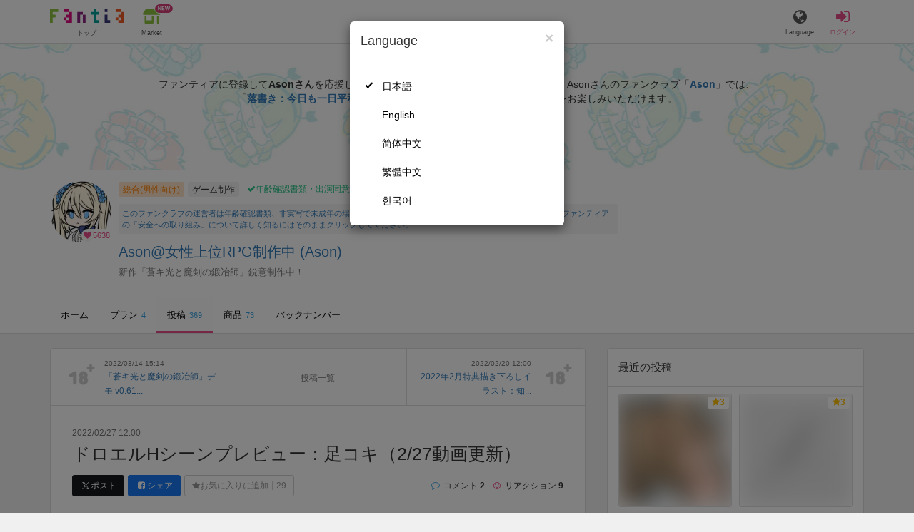

--- FILE ---
content_type: text/html; charset=utf-8
request_url: https://fantia.jp/posts/996462
body_size: 16903
content:
<!DOCTYPE html><html lang="ja"><head><meta charset="utf-8" /><title>【ゲーム】 ドロエルHシーンプレビュー：足コキ（2/27動画更新） - Ason@女性上位RPG制作中 (Ason)の投稿｜ファンティア[Fantia]</title><meta name="csrf-param" content="authenticity_token" />
<meta name="csrf-token" content="Kvwl9GUOcFjJpWTCwu3w1xYXw53wVgpJgS5b9iNKErtf8t_4UGU9SE5pgDFDtZ5ikYAy5AQboGkibvjxbjRleA" /><meta content="Ason@女性上位RPG制作中の投稿詳細" name="description" /><meta content="Ason,Ason@女性上位RPG制作中,ゲーム制作,Fantia,ファンティア" name="keyword" /><meta content="ファンティア[Fantia]" name="copyright" /><meta content="width=device-width, initial-scale=1, shrink-to-fit=no" name="viewport" /><meta content="【ゲーム】 ドロエルHシーンプレビュー：足コキ（2/27動画更新） - Ason@女性上位RPG制作中 (Ason)の投稿｜ファンティア[Fantia]" property="og:title" /><meta content="ja_JP" property="og:locale" /><meta content="website" property="og:type" /><meta content="https://fantia.jp/posts/996462" property="og:url" /><meta content="summary_large_image" name="twitter:card" /><meta content="telephone=no" name="format-detection" /><meta content="https://c.fantia.jp/uploads/post/file/996462/blurred_ogp_dc7c09ee-a72a-41c0-be5c-6957b677f727.gif" property="og:image" /><meta content="https://c.fantia.jp/uploads/post/file/996462/blurred_ogp_dc7c09ee-a72a-41c0-be5c-6957b677f727.gif" property="twitter:image" /><meta content="ファンティア[Fantia]" property="og:site_name" /><meta content="Ason@女性上位RPG制作中の投稿詳細" property="og:description" /><meta content="179941739065953" property="fb:app_id" /><link href="https://fantia.jp/assets/customers/apple-touch-icon-7c45e89fc530b2b3c1bd0f4497693fa2c174f0650cd9082824b4dd7e47bfefef.png" rel="apple-touch-icon" sizes="180x180" /><link href="https://fantia.jp/assets/customers/favicon-32x32-8ab6e1f6c630503f280adca20d089646e0ea67559d5696bb3b9f34469e15c168.png" rel="icon" sizes="32x32" type="image/png" /><link href="https://fantia.jp/assets/customers/favicon-16x16-3649f53c844baeb257115a90a4617c6dcad3395eace0145d0bf163ccbce38f72.png" rel="icon" sizes="16x16" type="image/png" /><link crossorigin="use-credentials" href="https://fantia.jp/assets/customers/manifest-c01a22c82c5309f372a1d3bf85d185d7c704b5c32efd0694b9ea0edd14726e69.json" rel="manifest" /><meta content="#ffffff" name="theme-color" /><!-- こちらを見ていただいているエンジニアさんへ --><!-- 虎の穴ラボでは一緒に働く仲間を募集中です！ --><!-- 現在募集中の職種： https://toranoana-lab.co.jp/recruit --><!-- カジュアル面談も受け付けておりますので、お気軽にご連絡ください！ --><!-- カジュアル面談について： https://toranoana-lab.co.jp/recruit/casual --><link rel="alternate" href="https://fantia.jp/posts/996462?locale=jp" hreflang="ja"><link rel="alternate" href="https://fantia.jp/posts/996462?locale=en" hreflang="en"><link rel="alternate" href="https://fantia.jp/posts/996462?locale=zh-cn" hreflang="zh-Hans"><link rel="alternate" href="https://fantia.jp/posts/996462?locale=zh-tw" hreflang="zh-Hant"><link rel="alternate" href="https://fantia.jp/posts/996462?locale=ko" hreflang="ko"><link as="script" href="/lib/js/jquery/jquery-3.7.1.min.js" rel="preload" /><link rel="preload" href="/assets/application-fbcb0e1874fa42b21afb8fb69d70bcc2356b205b3846e8b65223b72759721815.css" media="all" as="style" /><link rel="stylesheet" href="/assets/application-fbcb0e1874fa42b21afb8fb69d70bcc2356b205b3846e8b65223b72759721815.css" media="all" /><link href="https://fantia.jp/posts/996462" rel="canonical" /><script type="application/ld+json">{"@type":"Article","@context":"https://schema.org","datePublished":"2022-02-27T21:00:00+09:00","dateModified":"2022-02-27T21:00:00+09:00","headline":"ドロエルHシーンプレビュー：足コキ（2/27動画更新）","description":"ドロエルの新しいHシーンをちょっとだけ見せます！\n多くのファンたちがもっと足コキを欲しがっているようですが、いかがでしょうか？\nしかし当の本人はなんだかご機嫌斜めのようですね…何があったのか…お楽しみに！\n","mainEntityOfPage":"https://fantia.jp/posts/996462","image":"https://c.fantia.jp/uploads/fanclub/icon_image/19399/thumb_fa10e496-3b1e-4ee6-b59f-9d6975c0b460.png","author":{"@type":"Person","name":"Ason","url":"https://fantia.jp/fanclubs/19399","sameAs":["https://twitter.com/Ason_oaneashi","https://www.youtube.com/channel/UCGGQJ6Pbc1y0iu-DbeIARjg","https://www.patreon.com/Ason","https://ci-en.dlsite.com/creator/6217"]},"publisher":{"@type":"Organization","name":"ファンティア[Fantia]","logo":{"@type":"ImageObject","url":"https://fantia.jp/assets/customers/ogp-a43eda907aaba5783458b8036f8e5873e4b07a4284f778612809580dcd28353e.jpg"}}}</script><script src="/lib/js/jquery/jquery-3.7.1.min.js"></script><script src="/assets/application-f23299c2ae00984e85188c26e1fb3585d71cd942b2e530eac762904e9712ce0e.js" defer="defer"></script><script src="/vite/assets/index-ivWVOwkI.js" defer="defer"></script><script>fanclubId = 19399;</script><script id="frontend-params" type="application/json">{
  "brand": 0,
  "is_paid": true,
  "is_logged_in": false,
  "show_adult": false,
  "locale": "ja",
  "toranoana_identify_token": "",
  "spotlight_url": "https://spotlight.fantia.jp",
  "current_locale": "ja",
  "user_type": "visitor",
  "is_viewable_fc_content": true
}</script><script nonce="dbd595ae9a47f706c8e4">(function(){var i=window.location.search.slice(1);var j="atag";var f="target_id";var k="target_type";var h="; path=/";var g="; max-age="+(60*60*24);if(!i){return}i.split("&").forEach(function(a){var b=a.split("=");if(b[0]===j){document.cookie="AFID="+b[1]+h+g;document.cookie="AF_REFERRER="+document.referrer+h+g}else{if(b[0]===f){document.cookie="AF_TARGET_ID="+b[1]+h+g}else{if(b[0]===k){document.cookie="AF_TARGET_TYPE="+b[1]+h+g}}}})})();</script></head><body class=" posts-show  has-front-content" data-brand="general" data-locale="ja" data-spotlight_url="https://spotlight.fantia.jp" data-user-type="visitor"><script>(function(){
var w=window,d=document;
var s="https://app.chatplus.jp/cp.js";
d["__cp_d"]="https://app.chatplus.jp";
d["__cp_c"]="ab404376_1";
var a=d.createElement("script"), m=d.getElementsByTagName("script")[0];
a.async=true,a.src=s,m.parentNode.insertBefore(a,m);})();</script><script charset="utf-8" defer="defer" src="https://platform.twitter.com/widgets.js" type="text/javascript"></script><div id="page"><header id="header"><div id="header-alerts"></div><nav id="header-nav"><div class="collapse hidden-md hidden-lg" id="collapse-search-form"><div class="container"><div class="search-form"><form action="/fanclubs" accept-charset="UTF-8" method="get"><input type="hidden" name="category" id="category_field" autocomplete="off" /><input type="hidden" name="brand_type" id="brand_type_field" value="0" autocomplete="off" /><input type="search" name="keyword" id="keyword_field" value="" placeholder="キーワードから探す" class="form-control search-form-input" /><button name="button" type="submit" class="search-form-btn" data-disable-with="検索中..."><i aria-hidden="true" class="fa fa-fw fa-search"></i></button></form></div></div></div><div class="header-nav-inner"><div class="container"><div class="left clearfix"><div class="inner-left d-flex align-items-center"><a class="header-logo header-nav-sp-small-text" href="/" title="ファンティア[Fantia]"><img alt="ファンティア[Fantia]" class="logo logo-height active-nav-btn" height="56" src="/assets/customers/logo-066a43beb728bc01849e909b7c749d9a4323b6f59227baff1f1536234c819939.svg" width="300" /><span class="name">トップ</span></a><div class="header-nav-btn header-nav-sp-small-text"><a class="nav-btn-renderer" href="/market"><span class="inner active-nav-btn"><img alt="マーケット" class="logo-height animation-new-service-icon relative" height="24" src="/assets/customers/shop-9afb818a02e64157ecaf551f70af1053cef662ec052af3826cb31f2ab1065f25.svg" width="27" /><span class="name"><span class="translation_missing" title="translation missing: ja.views.market">Market</span></span><img alt="new" class="icon-label-new" height="10" src="/assets/customers/label-new-332e90999645e410df7ba1ba0abf03e7c825dce93730190839f1cff687ce79c3.svg" width="27" /></span></a></div></div><div class="inner-right visible-xs"><div class="header-nav-divider hidden-xs"></div><div class="header-nav-btn header-nav-sp-small-text"><a class="nav-btn-renderer" data-toggle="modal" href="#modal-language-select" title="Language"><span class="inner"><i class="fa fa-globe"></i><span class="name">Language</span></span></a></div><div class="header-nav-btn primary header-nav-sp-small-text"><a class="nav-btn-renderer" href="/sessions/signin" title="ログイン"><span class="inner"><i class="fa fa-fw fa-sign-in"></i><span class="name">ログイン</span></span></a></div></div></div><div class="right hidden-xs"><div class="inner-right"><div class="header-nav-btn"><a class="nav-btn-renderer" data-toggle="modal" href="#modal-language-select" title="Language"><span class="inner"><i class="fa fa-globe"></i><span class="name">Language</span></span></a></div><div class="header-nav-btn primary"><a class="nav-btn-renderer" href="/sessions/signin" title="ログイン"><span class="inner"><i class="fa fa-fw fa-sign-in"></i><span class="name">ログイン</span></span></a></div></div></div></div></div></nav></header><div aria-labelledby="modal-language-select" class="modal fade" id="modal-language-select" role="dialog" tabindex="-1"><div class="modal-dialog modal-sm" role="document"><div class="modal-content"><div class="modal-header"><button aria-label="Close" class="close" data-dismiss="modal" type="button"><span aria-hidden="true"> &times;</span></button><h4 class="modal-title" id="modal-language-select">Language</h4></div><div class="modal-body modal-language-select-body"><ul><li class="modal-language-select-item"><a class="active" rel="nofollow" href="/posts/996462?locale=ja">日本語</a></li><li class="modal-language-select-item"><a class="" rel="nofollow" href="/posts/996462?locale=en">English</a></li><li class="modal-language-select-item"><a class="" rel="nofollow" href="/posts/996462?locale=zh-cn">简体中文</a></li><li class="modal-language-select-item"><a class="" rel="nofollow" href="/posts/996462?locale=zh-tw">繁體中文</a></li><li class="modal-language-select-item"><a class="" rel="nofollow" href="/posts/996462?locale=ko">한국어</a></li></ul></div></div></div></div><div aria-labelledby="modal-shop-upgrade" class="modal fade" id="modal-shop-upgrade" role="dialog" tabindex="-1"><div class="modal-dialog" role="document"><div class="modal-content"><div class="modal-header"><button aria-label="Close" class="close" data-dismiss="modal" type="button"><span aria-hidden="true">&times;</span></button><h4 class="modal-title">ファンクラブへのアップグレード</h4></div><div class="modal-body"><div class="mb-50-children"><div><p><span class="text-primary bold">ファンクラブへアップグレードすると、ショップへ戻すことはできません。</span></p><p>ショップをファンクラブにアップグレードすると、ファンクラブの機能が利用できるようになります。</p><h4>アップグレードすることでできること</h4><ul><li>・<a href="https://help.fantia.jp/567" target="_blank">プランの開設</a><p>&nbsp;&nbsp;ファンクラブでは、無料プランのほか、ご希望の会費でファンの方に限定特典を提供する「有料プラン」を作成できます。また、商品に対してプラン限定で販売することが可能です。</p></li><li>・<a href="https://help.fantia.jp/1626" target="_blank">投稿機能</a><p>&nbsp;&nbsp;誰でも自由に見ることが出来る「公開コンテンツ」と、ファンにならないと見ることができないように設定出来る「限定コンテンツ」を作成できます。</p></li><li>・<a href="https://spotlight.fantia.jp/tips/20191210_commission" target="_blank">コミッション機能</a><p>&nbsp;&nbsp;ファンのリクエストに答えて納品することで報酬が得られる仕組みです。条件に合ったリクエストのみ引き受けることができるため、空き時間を利用して無理なくはじめられます。</p></li></ul><p>詳しくは<a href="https://help.fantia.jp/creator-guide" target="_blank">こちら</a>をご覧ください。</p></div></div></div><div class="modal-footer"><button class="btn btn-default" data-dismiss="modal" type="button">Close</button></div></div></div></div><div id="alerts"></div><script class="gtm-json" type="application/ld+json">{"fanclub_id":19399,"fanclub_brand":"総合(男性向け)","fanclub_category":"ゲーム制作","fanclub_name":"Ason@女性上位RPG制作中","fanclub_user_name":"Ason@RPG制作中","content_title":"【ゲーム】 ドロエルHシーンプレビュー：足コキ（2/27動画更新） - Ason@女性上位RPG制作中 (Ason)の投稿｜ファンティア[Fantia]","content_type":"post","content_id":996462,"tag":["ゲーム","オリジナル","R-18","ファンタジー","女性上位","足コキ","蒼キ光と魔剣の鍛冶師","逆〇〇〇"]}</script><div class="single-post" id="main"><div class="fanclubs-introduction" id="introduction"><div class="container"><h1 class="title">Ason@女性上位RPG制作中 (Ason)</h1><div class="readmore-wrap readmore-xs-container"><div class="js-readmore-xs"><p>ファンティアに登録して<strong>Asonさん</strong>を応援しよう！</p><P>現在<strong>5638人のファン</strong>が応援しています。</P><p>Asonさんのファンクラブ「<a href="/fanclubs/19399" title="Ason"><strong>Ason</strong></a>」では、「<a href="/posts/3857417" title="落書き：今日も一日平和になりますように"><strong>落書き：今日も一日平和になりますように</strong></a>」などの特別なコンテンツをお楽しみいただけます。</p></div></div><p><a class="btn btn-primary btn-very-lg" href="/account/signup" title="無料新規登録">無料新規登録</a></p></div></div><div class="fanclub-show-header"><div class="fanclub-summary navbar-target"><div class="container"><div class="row row-packed"><div class="col-xs-2 col-sm-2 col-md-1 col-lg-1"><div class="module fanclub fanclub-sm"><div class="fanclub-header"><a href="/fanclubs/19399" title="Ason@女性上位RPG制作中 (Ason)のトップページ"></a><a href="/fanclubs/19399" title="Ason@女性上位RPG制作中 (Ason)"><picture><source alt="Ason@女性上位RPG制作中 (Ason)" class="img-fluid img-circle replace-if-no-image" data-srcset="https://c.fantia.jp/uploads/fanclub/icon_image/19399/thumb_webp_fa10e496-3b1e-4ee6-b59f-9d6975c0b460.webp" height="128" srcset="/images/fallback/common/loading-md.webp" type="image/webp" width="128" /><img alt="Ason@女性上位RPG制作中 (Ason)" class="img-fluid img-circle replace-if-no-image lazyload" data-src="https://c.fantia.jp/uploads/fanclub/icon_image/19399/thumb_fa10e496-3b1e-4ee6-b59f-9d6975c0b460.png" height="128" src="/images/fallback/common/loading-md.jpg" width="128" /></picture></a><div class="fanclub-fan-count"><span class="text-primary fan-count-inner" title="現在5638名のファンがいます"><i class="fa fa-fw fa-heart"></i><span>5638</span></span></div></div></div></div><div class="col-xs-10 col-sm-10 col-md-11 col-lg-11"><div class="row"><div class="col-sm-8 col-md-9"><div class="mb-5"><a class="btn btn-default btn-xs mr-5 mb-5 btn-category btn-category-pangender" href="/fanclubs?brand_type=0" title="総合(男性向け)">総合(男性向け)</a><a class="btn btn-default btn-xs mr-5 mb-5 btn-category" href="/fanclubs?brand_type=0&amp;category=game" title="ゲーム制作">ゲーム制作</a><a class="btn not-btn not-btn-success btn-xs mb-5" data-container="body" data-placement="top" data-toggle="tooltip" href="https://spotlight.fantia.jp/news/safety?locale=ja" target="_blank"><i class="fa fa-check mr-3"></i>年齢確認書類・出演同意書類提出済</a></div><div class="well p-5 xs-scroll mb-15 max-width-700 font-80"><a href="https://spotlight.fantia.jp/news/safety?locale=ja" target="_blank">このファンクラブの運営者は年齢確認書類、非実写で未成年の場合は親権者または保護者の同意書を提出しています。また、ファンティアの「安全への取り組み」について詳しく知るにはそのままクリックしてください。</a></div><h1 class="fanclub-name"><a href="/fanclubs/19399" title="Ason@女性上位RPG制作中のトップページ">Ason@女性上位RPG制作中 (Ason)</a></h1><div class="readmore-xxs-container visible-xs-block"><div class="fanclub-title text-muted js-readmore-xxs">新作「蒼キ光と魔剣の鍛冶師」鋭意制作中！</div></div><div class="fanclub-title text-muted hidden-xs">新作「蒼キ光と魔剣の鍛冶師」鋭意制作中！</div></div><div class="col-sm-4 col-md-3"><div class="fanclub-btns wrap-login-btn"><div class="popup-bar js-popup-bar" data-within-area="body"><div class="btn btn-primary btn-lg btn-block login-btn" href="/fanclubs/19399/plans" rel="nofollow"><div class="inner-loginbar-left"><p>ファンティアに登録してAsonさんを応援しよう！</p></div><a class="inner-loginbar-right" href="/account/signup" title="無料新規登録">無料新規登録</a></div></div></div></div></div></div></div></div></div><div class="fanclub-tabs js-affix-nav" data-within-area="body"><div class="container"><nav class="scroll-tabs mb-3"><div class="scroll-tabs-main"><a class="tab-item tab-item-text" href="/fanclubs/19399" title="Ason@女性上位RPG制作中のホーム"><span>ホーム</span></a><a class="tab-item tab-item-text" href="/fanclubs/19399/plans" title="Ason@女性上位RPG制作中のプラン一覧"><span>プラン</span><span class="counter">4</span></a><a class="tab-item tab-item-text active" href="/fanclubs/19399/posts" title="Ason@女性上位RPG制作中の投稿一覧"><span>投稿</span><span class="counter">369</span></a><a class="tab-item tab-item-text" href="/fanclubs/19399/products" title="Ason@女性上位RPG制作中の商品一覧"><span>商品</span><span class="counter">73</span></a><a class="tab-item tab-item-text" href="/fanclubs/19399/backnumbers" title="Ason@女性上位RPG制作中のバックナンバー一覧"><span>バックナンバー</span></a></div><a class="scroll-tab-arrow scroll-tab-arrow-left is-hide" href="#"><i class="fa fa-caret-left"></i></a><a class="scroll-tab-arrow scroll-tab-arrow-right" href="#"><i class="fa fa-caret-right"></i></a></nav></div></div></div><post-show data-display-campaigns="{&quot;fanclub_band_banner&quot;:{&quot;id&quot;:640,&quot;campaign_type&quot;:&quot;fanclub_band_banner&quot;,&quot;name&quot;:&quot;コスロム40　くじ　した&quot;,&quot;display_text&quot;:&quot;COSPLAY ROM COMPLEX VOL.40　参加者限定！ピックアップFantiaくじ&quot;,&quot;link_text&quot;:&quot;COSPLAY ROM COMPLEX VOL.40　参加者限定！ピックアップFantiaくじ&quot;,&quot;link_url&quot;:&quot;https://spotlight.fantia.jp/special/crc40_kuji&quot;,&quot;image_path&quot;:&quot;&quot;,&quot;banner_image&quot;:{&quot;url&quot;:&quot;https://c.fantia.jp/uploads/display_campaign/banner_image/640/9b065d8c-d105-40a6-a89f-3f12c32e0d9b.jpg&quot;},&quot;banner_width&quot;:400,&quot;banner_height&quot;:50,&quot;note&quot;:&quot;&quot;,&quot;start_at&quot;:&quot;2026-01-16T12:00:00.000+09:00&quot;,&quot;end_at&quot;:&quot;2026-02-15T23:54:00.000+09:00&quot;,&quot;created_at&quot;:&quot;2026-01-15T11:01:51.000+09:00&quot;,&quot;updated_at&quot;:&quot;2026-01-15T11:01:51.000+09:00&quot;,&quot;tag&quot;:&quot;&quot;,&quot;display_name&quot;:&quot;&quot;},&quot;fanclub_sidebar_banner&quot;:{&quot;id&quot;:641,&quot;campaign_type&quot;:&quot;fanclub_sidebar_banner&quot;,&quot;name&quot;:&quot;コスロム40　くじ　うえ&quot;,&quot;display_text&quot;:&quot;COSPLAY ROM COMPLEX VOL.40　参加者限定！ピックアップFantiaくじ&quot;,&quot;link_text&quot;:&quot;COSPLAY ROM COMPLEX VOL.40　参加者限定！ピックアップFantiaくじ&quot;,&quot;link_url&quot;:&quot;https://spotlight.fantia.jp/special/crc40_kuji&quot;,&quot;image_path&quot;:&quot;&quot;,&quot;banner_image&quot;:{&quot;url&quot;:&quot;https://c.fantia.jp/uploads/display_campaign/banner_image/641/1dc0bbf0-f63c-45b4-ba44-ced11ab0a63e.jpg&quot;},&quot;banner_width&quot;:400,&quot;banner_height&quot;:200,&quot;note&quot;:&quot;&quot;,&quot;start_at&quot;:&quot;2026-01-16T12:00:00.000+09:00&quot;,&quot;end_at&quot;:&quot;2026-02-15T23:54:00.000+09:00&quot;,&quot;created_at&quot;:&quot;2026-01-15T11:06:52.000+09:00&quot;,&quot;updated_at&quot;:&quot;2026-01-15T11:06:52.000+09:00&quot;,&quot;tag&quot;:&quot;&quot;,&quot;display_name&quot;:&quot;&quot;}}" data-ec-widget-js-url="https://ec-widget.toranoana.jp/contents/ec-tora-widget.js" data-exnoa-ads="null" data-fanclub-sidebar-banner="null" data-post-id="996462" data-recommend-logic="new_logic" data-recommends="{&quot;posts&quot;:[{&quot;id&quot;:3826341,&quot;title&quot;:&quot;ト◯サ 通常衣装 0.5&quot;,&quot;comment&quot;:null,&quot;rating&quot;:&quot;adult&quot;,&quot;thumb&quot;:null,&quot;thumb_micro&quot;:&quot;https://c.fantia.jp/uploads/post/file/3826341/micro_d523c085-2a53-4401-ac9c-ae37bf91aa89.jpg&quot;,&quot;show_adult_thumb&quot;:true,&quot;posted_at&quot;:&quot;Tue, 30 Dec 2025 18:48:37 +0900&quot;,&quot;likes_count&quot;:67,&quot;liked&quot;:null,&quot;is_contributor&quot;:false,&quot;uri&quot;:{&quot;show&quot;:&quot;/posts/3826341&quot;,&quot;edit&quot;:null},&quot;is_publish_open&quot;:true,&quot;is_blog&quot;:false,&quot;is_watermark_enabled&quot;:false,&quot;is_animated&quot;:false,&quot;is_comment_enabled&quot;:true,&quot;converted_at&quot;:&quot;2026-01-16T18:57:44.000+09:00&quot;,&quot;fanclub_brand&quot;:0,&quot;special_reaction&quot;:null,&quot;redirect_url_from_save&quot;:&quot;/mypage/fanclubs/posts/3826341/edit?new=1&quot;,&quot;fanclub&quot;:{&quot;id&quot;:104882,&quot;name&quot;:&quot;たららたらこ&quot;,&quot;creator_name&quot;:&quot;TararaTarako&quot;,&quot;fanclub_name_with_creator_name&quot;:&quot;たららたらこ (TararaTarako)&quot;,&quot;title&quot;:&quot;3Dモデリングを始めてみて、すごく楽しかったのでモデルを配布・販売しようと思い開設しました。&quot;,&quot;fan_count&quot;:54835,&quot;posts_count&quot;:124,&quot;products_count&quot;:14,&quot;icon&quot;:{&quot;thumb&quot;:&quot;https://c.fantia.jp/uploads/fanclub/icon_image/104882/thumb_6d1346dc-0143-4706-bc8c-d5c34a50ee87.png&quot;,&quot;thumb_webp&quot;:&quot;https://c.fantia.jp/uploads/fanclub/icon_image/104882/thumb_webp_6d1346dc-0143-4706-bc8c-d5c34a50ee87.webp&quot;,&quot;main&quot;:&quot;https://c.fantia.jp/uploads/fanclub/icon_image/104882/main_6d1346dc-0143-4706-bc8c-d5c34a50ee87.png&quot;,&quot;original&quot;:&quot;https://c.fantia.jp/uploads/fanclub/icon_image/104882/6d1346dc-0143-4706-bc8c-d5c34a50ee87.png&quot;}}},{&quot;id&quot;:3849656,&quot;title&quot;:&quot;【メイドさんスロット】制作中③&quot;,&quot;comment&quot;:null,&quot;rating&quot;:&quot;adult&quot;,&quot;thumb&quot;:null,&quot;thumb_micro&quot;:&quot;https://c.fantia.jp/uploads/post/file/3849656/micro_28896836-84cf-4646-bc18-9ed77a267c1b.png&quot;,&quot;show_adult_thumb&quot;:true,&quot;posted_at&quot;:&quot;Tue, 13 Jan 2026 15:46:46 +0900&quot;,&quot;likes_count&quot;:58,&quot;liked&quot;:null,&quot;is_contributor&quot;:false,&quot;uri&quot;:{&quot;show&quot;:&quot;/posts/3849656&quot;,&quot;edit&quot;:null},&quot;is_publish_open&quot;:true,&quot;is_blog&quot;:true,&quot;is_watermark_enabled&quot;:false,&quot;is_animated&quot;:false,&quot;is_comment_enabled&quot;:true,&quot;converted_at&quot;:&quot;2026-01-13T16:06:31.000+09:00&quot;,&quot;fanclub_brand&quot;:0,&quot;special_reaction&quot;:null,&quot;redirect_url_from_save&quot;:&quot;/mypage/fanclubs/posts/3849656/edit?new=1&quot;,&quot;fanclub&quot;:{&quot;id&quot;:239733,&quot;name&quot;:&quot;かまくらら&quot;,&quot;creator_name&quot;:&quot;tomin(トーミン)&quot;,&quot;fanclub_name_with_creator_name&quot;:&quot;かまくらら (tomin(トーミン))&quot;,&quot;title&quot;:&quot;オリジナルのイラストと、Live2Dアニメーションを作っています。\r\n&quot;,&quot;fan_count&quot;:63536,&quot;posts_count&quot;:88,&quot;products_count&quot;:1,&quot;icon&quot;:{&quot;thumb&quot;:&quot;https://c.fantia.jp/uploads/fanclub/icon_image/239733/thumb_3b92f1c7-e2aa-4241-b159-be2c1bbeb26e.jpg&quot;,&quot;thumb_webp&quot;:&quot;https://c.fantia.jp/uploads/fanclub/icon_image/239733/thumb_webp_3b92f1c7-e2aa-4241-b159-be2c1bbeb26e.webp&quot;,&quot;main&quot;:&quot;https://c.fantia.jp/uploads/fanclub/icon_image/239733/main_3b92f1c7-e2aa-4241-b159-be2c1bbeb26e.jpg&quot;,&quot;original&quot;:&quot;https://c.fantia.jp/uploads/fanclub/icon_image/239733/3b92f1c7-e2aa-4241-b159-be2c1bbeb26e.jpg&quot;}}},{&quot;id&quot;:3853656,&quot;title&quot;:&quot;ノ〇ア 脱ぎ差分&quot;,&quot;comment&quot;:null,&quot;rating&quot;:&quot;adult&quot;,&quot;thumb&quot;:null,&quot;thumb_micro&quot;:&quot;https://c.fantia.jp/uploads/post/file/3853656/micro_f9ef6bae-34cf-4d40-92c8-07e7bf060f7c.png&quot;,&quot;show_adult_thumb&quot;:true,&quot;posted_at&quot;:&quot;Fri, 16 Jan 2026 00:39:31 +0900&quot;,&quot;likes_count&quot;:70,&quot;liked&quot;:null,&quot;is_contributor&quot;:false,&quot;uri&quot;:{&quot;show&quot;:&quot;/posts/3853656&quot;,&quot;edit&quot;:null},&quot;is_publish_open&quot;:true,&quot;is_blog&quot;:false,&quot;is_watermark_enabled&quot;:false,&quot;is_animated&quot;:false,&quot;is_comment_enabled&quot;:true,&quot;converted_at&quot;:&quot;2026-01-16T00:40:48.000+09:00&quot;,&quot;fanclub_brand&quot;:0,&quot;special_reaction&quot;:null,&quot;redirect_url_from_save&quot;:&quot;/mypage/fanclubs/posts/3853656/edit?new=1&quot;,&quot;fanclub&quot;:{&quot;id&quot;:29013,&quot;name&quot;:&quot;Rindouファンクラブ&quot;,&quot;creator_name&quot;:&quot;Rindou&quot;,&quot;fanclub_name_with_creator_name&quot;:&quot;Rindouファンクラブ (Rindou)&quot;,&quot;title&quot;:&quot;えっちなMMD動画を作ります&quot;,&quot;fan_count&quot;:127816,&quot;posts_count&quot;:1161,&quot;products_count&quot;:0,&quot;icon&quot;:{&quot;thumb&quot;:&quot;https://c.fantia.jp/uploads/fanclub/icon_image/29013/thumb_1c8172c8-ed20-4271-b78a-f9d97307e93e.png&quot;,&quot;thumb_webp&quot;:&quot;https://c.fantia.jp/uploads/fanclub/icon_image/29013/thumb_webp_1c8172c8-ed20-4271-b78a-f9d97307e93e.webp&quot;,&quot;main&quot;:&quot;https://c.fantia.jp/uploads/fanclub/icon_image/29013/main_1c8172c8-ed20-4271-b78a-f9d97307e93e.png&quot;,&quot;original&quot;:&quot;https://c.fantia.jp/uploads/fanclub/icon_image/29013/1c8172c8-ed20-4271-b78a-f9d97307e93e.png&quot;}}},{&quot;id&quot;:3854060,&quot;title&quot;:&quot;【無料あり】優しいママに可愛がられながらフェラ抜きされちゃう♡&quot;,&quot;comment&quot;:null,&quot;rating&quot;:&quot;adult&quot;,&quot;thumb&quot;:null,&quot;thumb_micro&quot;:&quot;https://c.fantia.jp/uploads/post/file/3854060/micro_d72d451a-f691-44ba-b614-4bf0ded9353f.PNG&quot;,&quot;show_adult_thumb&quot;:true,&quot;posted_at&quot;:&quot;Sat, 17 Jan 2026 00:00:00 +0900&quot;,&quot;likes_count&quot;:65,&quot;liked&quot;:null,&quot;is_contributor&quot;:false,&quot;uri&quot;:{&quot;show&quot;:&quot;/posts/3854060&quot;,&quot;edit&quot;:null},&quot;is_publish_open&quot;:true,&quot;is_blog&quot;:true,&quot;is_watermark_enabled&quot;:false,&quot;is_animated&quot;:false,&quot;is_comment_enabled&quot;:true,&quot;converted_at&quot;:&quot;2026-01-17T00:04:48.000+09:00&quot;,&quot;fanclub_brand&quot;:0,&quot;special_reaction&quot;:null,&quot;redirect_url_from_save&quot;:&quot;/mypage/fanclubs/posts/3854060/edit?new=1&quot;,&quot;fanclub&quot;:{&quot;id&quot;:191526,&quot;name&quot;:&quot;みこるーむ🏠&quot;,&quot;creator_name&quot;:&quot;みこ&quot;,&quot;fanclub_name_with_creator_name&quot;:&quot;みこるーむ🏠 (みこ)&quot;,&quot;title&quot;:&quot;リアルなえっちを体験しませんか🫶【実演オナニー / 連続イキ / 男性受け / 射精管理 / 乳首責め / イラマチオ / オナホ扱い / NTR / 百合etc.】&quot;,&quot;fan_count&quot;:80072,&quot;posts_count&quot;:405,&quot;products_count&quot;:19,&quot;icon&quot;:{&quot;thumb&quot;:&quot;https://c.fantia.jp/uploads/fanclub/icon_image/191526/thumb_2535cd25-a218-4c6a-ba49-c0e7c44ce26d.jpeg&quot;,&quot;thumb_webp&quot;:&quot;https://c.fantia.jp/uploads/fanclub/icon_image/191526/thumb_webp_2535cd25-a218-4c6a-ba49-c0e7c44ce26d.webp&quot;,&quot;main&quot;:&quot;https://c.fantia.jp/uploads/fanclub/icon_image/191526/main_2535cd25-a218-4c6a-ba49-c0e7c44ce26d.jpeg&quot;,&quot;original&quot;:&quot;https://c.fantia.jp/uploads/fanclub/icon_image/191526/2535cd25-a218-4c6a-ba49-c0e7c44ce26d.jpeg&quot;}}},{&quot;id&quot;:3856033,&quot;title&quot;:&quot;今月の妄想プラン2&quot;,&quot;comment&quot;:null,&quot;rating&quot;:&quot;adult&quot;,&quot;thumb&quot;:null,&quot;thumb_micro&quot;:&quot;https://c.fantia.jp/uploads/post/file/3856033/micro_cc7b9823-33ce-44cb-a327-2d5a42ea13ae.jpg&quot;,&quot;show_adult_thumb&quot;:true,&quot;posted_at&quot;:&quot;Sat, 17 Jan 2026 18:00:00 +0900&quot;,&quot;likes_count&quot;:35,&quot;liked&quot;:null,&quot;is_contributor&quot;:false,&quot;uri&quot;:{&quot;show&quot;:&quot;/posts/3856033&quot;,&quot;edit&quot;:null},&quot;is_publish_open&quot;:true,&quot;is_blog&quot;:true,&quot;is_watermark_enabled&quot;:false,&quot;is_animated&quot;:false,&quot;is_comment_enabled&quot;:true,&quot;converted_at&quot;:&quot;2026-01-17T18:06:02.000+09:00&quot;,&quot;fanclub_brand&quot;:0,&quot;special_reaction&quot;:null,&quot;redirect_url_from_save&quot;:&quot;/mypage/fanclubs/posts/3856033/edit?new=1&quot;,&quot;fanclub&quot;:{&quot;id&quot;:36517,&quot;name&quot;:&quot;お披露目の最中&quot;,&quot;creator_name&quot;:&quot;最中かーる&quot;,&quot;fanclub_name_with_creator_name&quot;:&quot;お披露目の最中 (最中かーる)&quot;,&quot;title&quot;:&quot;オリジナルの絵などかきます。\r\nエッチな差分もかいたりします。\r\n支援してね!&quot;,&quot;fan_count&quot;:30007,&quot;posts_count&quot;:233,&quot;products_count&quot;:0,&quot;icon&quot;:{&quot;thumb&quot;:&quot;https://c.fantia.jp/uploads/fanclub/icon_image/36517/thumb_578e9cf9-8dae-4c27-8537-d27a0fcdb375.jpg&quot;,&quot;thumb_webp&quot;:&quot;https://c.fantia.jp/uploads/fanclub/icon_image/36517/thumb_webp_578e9cf9-8dae-4c27-8537-d27a0fcdb375.webp&quot;,&quot;main&quot;:&quot;https://c.fantia.jp/uploads/fanclub/icon_image/36517/main_578e9cf9-8dae-4c27-8537-d27a0fcdb375.jpg&quot;,&quot;original&quot;:&quot;https://c.fantia.jp/uploads/fanclub/icon_image/36517/578e9cf9-8dae-4c27-8537-d27a0fcdb375.jpg&quot;}}},{&quot;id&quot;:3856184,&quot;title&quot;:&quot;マリン船長とラブラブ寝バックス(20枚+α)&quot;,&quot;comment&quot;:null,&quot;rating&quot;:&quot;adult&quot;,&quot;thumb&quot;:null,&quot;thumb_micro&quot;:&quot;https://c.fantia.jp/uploads/post/file/3856184/micro_1854c3ce-94a9-4b1e-b60b-111d7114c7b2.jpg&quot;,&quot;show_adult_thumb&quot;:true,&quot;posted_at&quot;:&quot;Sat, 17 Jan 2026 17:59:34 +0900&quot;,&quot;likes_count&quot;:35,&quot;liked&quot;:null,&quot;is_contributor&quot;:false,&quot;uri&quot;:{&quot;show&quot;:&quot;/posts/3856184&quot;,&quot;edit&quot;:null},&quot;is_publish_open&quot;:true,&quot;is_blog&quot;:false,&quot;is_watermark_enabled&quot;:false,&quot;is_animated&quot;:false,&quot;is_comment_enabled&quot;:true,&quot;converted_at&quot;:&quot;2026-01-17T18:00:39.000+09:00&quot;,&quot;fanclub_brand&quot;:0,&quot;special_reaction&quot;:null,&quot;redirect_url_from_save&quot;:&quot;/mypage/fanclubs/posts/3856184/edit?new=1&quot;,&quot;fanclub&quot;:{&quot;id&quot;:44103,&quot;name&quot;:&quot;はんぺんのFantia&quot;,&quot;creator_name&quot;:&quot;はんぺん&quot;,&quot;fanclub_name_with_creator_name&quot;:&quot;はんぺんのFantia (はんぺん)&quot;,&quot;title&quot;:&quot;Twitterに公開したイラストに表情や射精などの差分などの公開を行います。よろしくお願いいたします！&quot;,&quot;fan_count&quot;:67985,&quot;posts_count&quot;:551,&quot;products_count&quot;:0,&quot;icon&quot;:{&quot;thumb&quot;:&quot;https://c.fantia.jp/uploads/fanclub/icon_image/44103/thumb_a2330fb7-bb7c-4232-b9b0-e2984097f4f2.jpg&quot;,&quot;thumb_webp&quot;:&quot;https://c.fantia.jp/uploads/fanclub/icon_image/44103/thumb_webp_a2330fb7-bb7c-4232-b9b0-e2984097f4f2.webp&quot;,&quot;main&quot;:&quot;https://c.fantia.jp/uploads/fanclub/icon_image/44103/main_a2330fb7-bb7c-4232-b9b0-e2984097f4f2.jpg&quot;,&quot;original&quot;:&quot;https://c.fantia.jp/uploads/fanclub/icon_image/44103/a2330fb7-bb7c-4232-b9b0-e2984097f4f2.jpg&quot;}}}]}" data-reported="false" data-tag-recommend-posts="[{&quot;id&quot;:3857417,&quot;title&quot;:&quot;落書き：今日も一日平和になりますように&quot;,&quot;comment&quot;:&quot;{\&quot;ops\&quot;:[{\&quot;insert\&quot;:\&quot;皆さん、こんにちは！\\n今週の落書きは引き続きカード風イラストシリーズで、聖騎士レツィアをお届け！\\n\\nやや短めの髪やところどころの装飾が変わった衣装などにより、いつもと違う雰囲気を出していますね～\\nまさに「聖職」といった感じでしょうか？\\n\\nどうでもいい話ですが、こういうカードをポーカーとかタロットとかに制作したら、買いたいですかね…🤔\\n\&quot;}]}&quot;,&quot;rating&quot;:&quot;general&quot;,&quot;thumb&quot;:{&quot;thumb&quot;:&quot;https://c.fantia.jp/uploads/post/file/3857417/thumb_03fcdca8-1611-44e5-a44e-ccfaf03c23f4.png&quot;,&quot;thumb_webp&quot;:&quot;https://c.fantia.jp/uploads/post/file/3857417/thumb_webp_03fcdca8-1611-44e5-a44e-ccfaf03c23f4.webp&quot;,&quot;medium&quot;:&quot;https://c.fantia.jp/uploads/post/file/3857417/medium_03fcdca8-1611-44e5-a44e-ccfaf03c23f4.png&quot;,&quot;medium_webp&quot;:&quot;https://c.fantia.jp/uploads/post/file/3857417/medium_webp_03fcdca8-1611-44e5-a44e-ccfaf03c23f4.webp&quot;,&quot;large&quot;:&quot;https://c.fantia.jp/uploads/post/file/3857417/large_03fcdca8-1611-44e5-a44e-ccfaf03c23f4.png&quot;,&quot;main&quot;:&quot;https://c.fantia.jp/uploads/post/file/3857417/main_03fcdca8-1611-44e5-a44e-ccfaf03c23f4.png&quot;,&quot;main_webp&quot;:&quot;https://c.fantia.jp/uploads/post/file/3857417/main_webp_03fcdca8-1611-44e5-a44e-ccfaf03c23f4.webp&quot;,&quot;ogp&quot;:&quot;https://c.fantia.jp/uploads/post/file/3857417/ogp_03fcdca8-1611-44e5-a44e-ccfaf03c23f4.png&quot;,&quot;blurred_ogp&quot;:&quot;https://c.fantia.jp/uploads/post/file/3857417/blurred_ogp_03fcdca8-1611-44e5-a44e-ccfaf03c23f4.png&quot;,&quot;micro&quot;:&quot;https://c.fantia.jp/uploads/post/file/3857417/micro_03fcdca8-1611-44e5-a44e-ccfaf03c23f4.png&quot;,&quot;blurred_image&quot;:&quot;https://c.fantia.jp/uploads/post/file/3857417/blurred_image.png&quot;,&quot;original&quot;:&quot;https://c.fantia.jp/uploads/post/file/3857417/03fcdca8-1611-44e5-a44e-ccfaf03c23f4.png&quot;},&quot;thumb_micro&quot;:&quot;https://c.fantia.jp/uploads/post/file/3857417/micro_03fcdca8-1611-44e5-a44e-ccfaf03c23f4.png&quot;,&quot;show_adult_thumb&quot;:false,&quot;posted_at&quot;:&quot;Sun, 18 Jan 2026 21:00:00 +0900&quot;,&quot;likes_count&quot;:3,&quot;liked&quot;:null,&quot;is_contributor&quot;:false,&quot;uri&quot;:{&quot;show&quot;:&quot;/posts/3857417&quot;,&quot;edit&quot;:null},&quot;is_publish_open&quot;:true,&quot;is_blog&quot;:true,&quot;is_watermark_enabled&quot;:true,&quot;is_animated&quot;:false,&quot;is_comment_enabled&quot;:true,&quot;converted_at&quot;:&quot;2026-01-18T21:03:03.000+09:00&quot;,&quot;fanclub_brand&quot;:0,&quot;special_reaction&quot;:null,&quot;redirect_url_from_save&quot;:&quot;/mypage/fanclubs/posts/3857417/edit?new=1&quot;,&quot;tag_ids&quot;:[27,278,58,41811,901]},{&quot;id&quot;:3846058,&quot;title&quot;:&quot;キャラクター紹介：？？？？&quot;,&quot;comment&quot;:&quot;{\&quot;ops\&quot;:[{\&quot;insert\&quot;:\&quot;※ゲーム本編後半の重大なネタバレが含まれます。ご視聴は自己責任でお願い致します。\\n\\n\\n\\n\\n\\n\\n\\n\\n\\n\\n\&quot;}]}&quot;,&quot;rating&quot;:&quot;general&quot;,&quot;thumb&quot;:null,&quot;thumb_micro&quot;:null,&quot;show_adult_thumb&quot;:false,&quot;posted_at&quot;:&quot;Sun, 11 Jan 2026 21:00:00 +0900&quot;,&quot;likes_count&quot;:3,&quot;liked&quot;:null,&quot;is_contributor&quot;:false,&quot;uri&quot;:{&quot;show&quot;:&quot;/posts/3846058&quot;,&quot;edit&quot;:null},&quot;is_publish_open&quot;:true,&quot;is_blog&quot;:true,&quot;is_watermark_enabled&quot;:false,&quot;is_animated&quot;:false,&quot;is_comment_enabled&quot;:true,&quot;converted_at&quot;:null,&quot;fanclub_brand&quot;:0,&quot;special_reaction&quot;:null,&quot;redirect_url_from_save&quot;:&quot;/mypage/fanclubs/posts/3846058/edit?new=1&quot;,&quot;tag_ids&quot;:[41811,27,58,278,319,705]},{&quot;id&quot;:3836403,&quot;title&quot;:&quot;落書き：あたしは悪くないよね？&quot;,&quot;comment&quot;:&quot;{\&quot;ops\&quot;:[{\&quot;insert\&quot;:\&quot;皆さん、こんにちは！\\n\\n今日の落書きはみんな大好き？シーフちゃん！\\n「はいざんねーん」の一言が皆さんを苛立たせたのでしょうか？😂\\nでもこんなにカワイイ盗賊に色々取られても文句は言えませんね！うん！\\n\\n前回に引き続きカード風の落書きになりましたが、\\nもしかしたらまた簡単なシリーズ化するかもしれません。\\n少なくても本作のアップデートが終わるまで続くかと思いますので、引き続きお楽しみください♪\\n\&quot;}]}&quot;,&quot;rating&quot;:&quot;general&quot;,&quot;thumb&quot;:{&quot;thumb&quot;:&quot;https://c.fantia.jp/uploads/post/file/3836403/thumb_55eb6919-f200-4911-a124-8d0cc1c37de8.png&quot;,&quot;thumb_webp&quot;:&quot;https://c.fantia.jp/uploads/post/file/3836403/thumb_webp_55eb6919-f200-4911-a124-8d0cc1c37de8.webp&quot;,&quot;medium&quot;:&quot;https://c.fantia.jp/uploads/post/file/3836403/medium_55eb6919-f200-4911-a124-8d0cc1c37de8.png&quot;,&quot;medium_webp&quot;:&quot;https://c.fantia.jp/uploads/post/file/3836403/medium_webp_55eb6919-f200-4911-a124-8d0cc1c37de8.webp&quot;,&quot;large&quot;:&quot;https://c.fantia.jp/uploads/post/file/3836403/large_55eb6919-f200-4911-a124-8d0cc1c37de8.png&quot;,&quot;main&quot;:&quot;https://c.fantia.jp/uploads/post/file/3836403/main_55eb6919-f200-4911-a124-8d0cc1c37de8.png&quot;,&quot;main_webp&quot;:&quot;https://c.fantia.jp/uploads/post/file/3836403/main_webp_55eb6919-f200-4911-a124-8d0cc1c37de8.webp&quot;,&quot;ogp&quot;:&quot;https://c.fantia.jp/uploads/post/file/3836403/ogp_55eb6919-f200-4911-a124-8d0cc1c37de8.png&quot;,&quot;blurred_ogp&quot;:&quot;https://c.fantia.jp/uploads/post/file/3836403/blurred_ogp_55eb6919-f200-4911-a124-8d0cc1c37de8.png&quot;,&quot;micro&quot;:&quot;https://c.fantia.jp/uploads/post/file/3836403/micro_55eb6919-f200-4911-a124-8d0cc1c37de8.png&quot;,&quot;blurred_image&quot;:&quot;https://c.fantia.jp/uploads/post/file/3836403/blurred_image.png&quot;,&quot;original&quot;:&quot;https://c.fantia.jp/uploads/post/file/3836403/55eb6919-f200-4911-a124-8d0cc1c37de8.png&quot;},&quot;thumb_micro&quot;:&quot;https://c.fantia.jp/uploads/post/file/3836403/micro_55eb6919-f200-4911-a124-8d0cc1c37de8.png&quot;,&quot;show_adult_thumb&quot;:false,&quot;posted_at&quot;:&quot;Sun, 04 Jan 2026 21:00:00 +0900&quot;,&quot;likes_count&quot;:4,&quot;liked&quot;:null,&quot;is_contributor&quot;:false,&quot;uri&quot;:{&quot;show&quot;:&quot;/posts/3836403&quot;,&quot;edit&quot;:null},&quot;is_publish_open&quot;:true,&quot;is_blog&quot;:true,&quot;is_watermark_enabled&quot;:true,&quot;is_animated&quot;:false,&quot;is_comment_enabled&quot;:true,&quot;converted_at&quot;:&quot;2026-01-04T21:02:58.000+09:00&quot;,&quot;fanclub_brand&quot;:0,&quot;special_reaction&quot;:null,&quot;redirect_url_from_save&quot;:&quot;/mypage/fanclubs/posts/3836403/edit?new=1&quot;,&quot;tag_ids&quot;:[27,278,58,41811,901]},{&quot;id&quot;:3829573,&quot;title&quot;:&quot;２０２６年年始のご挨拶＆アート+ミュージックコレクションリリース！&quot;,&quot;comment&quot;:&quot;{\&quot;ops\&quot;:[{\&quot;insert\&quot;:\&quot;皆さん、あけましておめでとうございます！\\n去年は皆さんのご応援、ご支援のおかげで、無事に「蒼キ光と魔剣の鍛冶師」を完成し、世に出すことができました。\\n年末のご挨拶にもお伝えしたように、本作はしばらく引き続きアップデートをしていくのですが、近日新たに便利性向上や不具合修正を含めた更新を予定しております。その際にぜひご確認ください！\\n（繰り返しになりますが、DLSite版は仕様により更新が少し遅めになります。ご了承いただけますと幸いです）\\nそして今後は現在準備中の、世界観を補完するための追加ストーリーのほか、きっちり反省会や休みを取った後、また新たなプロジェクトも始めたいと思っております。\\nもしご興味ありましたら、その際にぜひまたよろしくお願いします！\\n\&quot;},{\&quot;attributes\&quot;:{\&quot;height\&quot;:\&quot;799\&quot;,\&quot;width\&quot;:\&quot;667\&quot;},\&quot;insert\&quot;:{\&quot;image\&quot;:\&quot;https://media.ci-en.jp/private/attachment/creator/00006217/9e2846d8e69e2e8adcca95effe4d7f0d1be614b44ec8dcfdb0669f9dc730dd8f/image-800.jpg?px-time=1767183105\u0026px-hash=433dee8c835f881d88e8d56f801bb00c301292d7\&quot;}},{\&quot;insert\&quot;:\&quot;\\nそしてもう一つのお知らせがあります。\\n\&quot;},{\&quot;attributes\&quot;:{\&quot;color\&quot;:\&quot;#64b5f6\&quot;},\&quot;insert\&quot;:\&quot;DLSiteにて、「\&quot;},{\&quot;attributes\&quot;:{\&quot;bold\&quot;:true,\&quot;color\&quot;:\&quot;#0077bb\&quot;,\&quot;link\&quot;:\&quot;https://www.dlsite.com/home/work/=/product_id/RJ01533628.html\&quot;},\&quot;insert\&quot;:\&quot;蒼キ光と魔剣の鍛冶師 アート+ミュージック コレクション\&quot;},{\&quot;attributes\&quot;:{\&quot;color\&quot;:\&quot;#64b5f6\&quot;},\&quot;insert\&quot;:\&quot;」が先週リリースされました！\&quot;},{\&quot;insert\&quot;:\&quot;\\nこちらのコレクションには、開発期間に配布されたイラスト、ゲームイラストなど60ページ以上のアートコレクションと、12曲+αのオリジナルサウンドトラックが収録されております！\\n\&quot;},{\&quot;attributes\&quot;:{\&quot;color\&quot;:\&quot;#d50000\&quot;,\&quot;bold\&quot;:true},\&quot;insert\&quot;:\&quot;ほぼ全ての内容にネタバレ要素が含まれているのでゲームクリア後のご視聴を強くオススメします\&quot;},{\&quot;insert\&quot;:\&quot;が、気になる方はぜひチェックしてみてください！\\n（Steam版は後日DLCとしてリリース予定。Steam版のDLCを楽しむにはゲーム本編を購入する必要があります）\\nそれでは、今年もどうぞAsonをよろしくお願い申し上げます！\\n皆さんに蒼き光の導きと加護があらんことを。\\n\&quot;}]}&quot;,&quot;rating&quot;:&quot;general&quot;,&quot;thumb&quot;:{&quot;thumb&quot;:&quot;https://c.fantia.jp/uploads/post/file/3829573/thumb_cb7aa2b0-3d7f-46ea-b81d-38aaee0a2da6.png&quot;,&quot;thumb_webp&quot;:&quot;https://c.fantia.jp/uploads/post/file/3829573/thumb_webp_cb7aa2b0-3d7f-46ea-b81d-38aaee0a2da6.webp&quot;,&quot;medium&quot;:&quot;https://c.fantia.jp/uploads/post/file/3829573/medium_cb7aa2b0-3d7f-46ea-b81d-38aaee0a2da6.png&quot;,&quot;medium_webp&quot;:&quot;https://c.fantia.jp/uploads/post/file/3829573/medium_webp_cb7aa2b0-3d7f-46ea-b81d-38aaee0a2da6.webp&quot;,&quot;large&quot;:&quot;https://c.fantia.jp/uploads/post/file/3829573/large_cb7aa2b0-3d7f-46ea-b81d-38aaee0a2da6.png&quot;,&quot;main&quot;:&quot;https://c.fantia.jp/uploads/post/file/3829573/main_cb7aa2b0-3d7f-46ea-b81d-38aaee0a2da6.png&quot;,&quot;main_webp&quot;:&quot;https://c.fantia.jp/uploads/post/file/3829573/main_webp_cb7aa2b0-3d7f-46ea-b81d-38aaee0a2da6.webp&quot;,&quot;ogp&quot;:&quot;https://c.fantia.jp/uploads/post/file/3829573/ogp_cb7aa2b0-3d7f-46ea-b81d-38aaee0a2da6.png&quot;,&quot;blurred_ogp&quot;:&quot;https://c.fantia.jp/uploads/post/file/3829573/blurred_ogp_cb7aa2b0-3d7f-46ea-b81d-38aaee0a2da6.png&quot;,&quot;micro&quot;:&quot;https://c.fantia.jp/uploads/post/file/3829573/micro_cb7aa2b0-3d7f-46ea-b81d-38aaee0a2da6.png&quot;,&quot;blurred_image&quot;:&quot;https://c.fantia.jp/uploads/post/file/3829573/blurred_image.png&quot;,&quot;original&quot;:&quot;https://c.fantia.jp/uploads/post/file/3829573/cb7aa2b0-3d7f-46ea-b81d-38aaee0a2da6.png&quot;},&quot;thumb_micro&quot;:&quot;https://c.fantia.jp/uploads/post/file/3829573/micro_cb7aa2b0-3d7f-46ea-b81d-38aaee0a2da6.png&quot;,&quot;show_adult_thumb&quot;:false,&quot;posted_at&quot;:&quot;Thu, 01 Jan 2026 00:00:00 +0900&quot;,&quot;likes_count&quot;:3,&quot;liked&quot;:null,&quot;is_contributor&quot;:false,&quot;uri&quot;:{&quot;show&quot;:&quot;/posts/3829573&quot;,&quot;edit&quot;:null},&quot;is_publish_open&quot;:true,&quot;is_blog&quot;:true,&quot;is_watermark_enabled&quot;:true,&quot;is_animated&quot;:false,&quot;is_comment_enabled&quot;:true,&quot;converted_at&quot;:&quot;2026-01-01T01:10:31.000+09:00&quot;,&quot;fanclub_brand&quot;:0,&quot;special_reaction&quot;:null,&quot;redirect_url_from_save&quot;:&quot;/mypage/fanclubs/posts/3829573/edit?new=1&quot;,&quot;tag_ids&quot;:[27,278,58,41811,901]},{&quot;id&quot;:3828490,&quot;title&quot;:&quot;2025年12月特典描き下ろしイラスト：ドロエルと終わりなき魂の渦&quot;,&quot;comment&quot;:&quot;{\&quot;ops\&quot;:[{\&quot;insert\&quot;:\&quot;※本投稿は２０２５年１２月２８日に投稿を予定されていたものです。\\n\\n淡き青の色をした花びらが風の中で舞い、やがて堂々巡りしている水の流れに落ちていく。\\n気づかぬうちに、生気のない枝からは、また新たな蕾が生まれる。\\n\\n\&quot;},{\&quot;attributes\&quot;:{\&quot;color\&quot;:\&quot;#64b5f6\&quot;},\&quot;insert\&quot;:\&quot;「今日はこれで十分のはず…これで、彼を守っていくように。」\&quot;},{\&quot;insert\&quot;:\&quot;\\n\&quot;}]}&quot;,&quot;rating&quot;:&quot;general&quot;,&quot;thumb&quot;:{&quot;thumb&quot;:&quot;https://c.fantia.jp/uploads/post/file/3828490/thumb_20464f7d-09a8-43a1-86ee-fed0b676e186.png&quot;,&quot;thumb_webp&quot;:&quot;https://c.fantia.jp/uploads/post/file/3828490/thumb_webp_20464f7d-09a8-43a1-86ee-fed0b676e186.webp&quot;,&quot;medium&quot;:&quot;https://c.fantia.jp/uploads/post/file/3828490/medium_20464f7d-09a8-43a1-86ee-fed0b676e186.png&quot;,&quot;medium_webp&quot;:&quot;https://c.fantia.jp/uploads/post/file/3828490/medium_webp_20464f7d-09a8-43a1-86ee-fed0b676e186.webp&quot;,&quot;large&quot;:&quot;https://c.fantia.jp/uploads/post/file/3828490/large_20464f7d-09a8-43a1-86ee-fed0b676e186.png&quot;,&quot;main&quot;:&quot;https://c.fantia.jp/uploads/post/file/3828490/main_20464f7d-09a8-43a1-86ee-fed0b676e186.png&quot;,&quot;main_webp&quot;:&quot;https://c.fantia.jp/uploads/post/file/3828490/main_webp_20464f7d-09a8-43a1-86ee-fed0b676e186.webp&quot;,&quot;ogp&quot;:&quot;https://c.fantia.jp/uploads/post/file/3828490/ogp_20464f7d-09a8-43a1-86ee-fed0b676e186.png&quot;,&quot;blurred_ogp&quot;:&quot;https://c.fantia.jp/uploads/post/file/3828490/blurred_ogp_20464f7d-09a8-43a1-86ee-fed0b676e186.png&quot;,&quot;micro&quot;:&quot;https://c.fantia.jp/uploads/post/file/3828490/micro_20464f7d-09a8-43a1-86ee-fed0b676e186.png&quot;,&quot;blurred_image&quot;:&quot;https://c.fantia.jp/uploads/post/file/3828490/blurred_image.png&quot;,&quot;original&quot;:&quot;https://c.fantia.jp/uploads/post/file/3828490/20464f7d-09a8-43a1-86ee-fed0b676e186.png&quot;},&quot;thumb_micro&quot;:&quot;https://c.fantia.jp/uploads/post/file/3828490/micro_20464f7d-09a8-43a1-86ee-fed0b676e186.png&quot;,&quot;show_adult_thumb&quot;:false,&quot;posted_at&quot;:&quot;Wed, 31 Dec 2025 15:47:05 +0900&quot;,&quot;likes_count&quot;:1,&quot;liked&quot;:null,&quot;is_contributor&quot;:false,&quot;uri&quot;:{&quot;show&quot;:&quot;/posts/3828490&quot;,&quot;edit&quot;:null},&quot;is_publish_open&quot;:true,&quot;is_blog&quot;:true,&quot;is_watermark_enabled&quot;:true,&quot;is_animated&quot;:false,&quot;is_comment_enabled&quot;:true,&quot;converted_at&quot;:&quot;2025-12-31T15:48:14.000+09:00&quot;,&quot;fanclub_brand&quot;:0,&quot;special_reaction&quot;:null,&quot;redirect_url_from_save&quot;:&quot;/mypage/fanclubs/posts/3828490/edit?new=1&quot;,&quot;tag_ids&quot;:[27,278,58,41811,76988]},{&quot;id&quot;:3828488,&quot;title&quot;:&quot;２０２５年年末のご挨拶&quot;,&quot;comment&quot;:&quot;{\&quot;ops\&quot;:[{\&quot;insert\&quot;:\&quot;※本投稿は２０２５年１２月２４日に投稿を予定されていたものです。\\n\\n皆さん、こんにちは！\\n２０２５年ももうすぐ終わりますね。\\n今年はようやく避難所全員集合でクリスマスを迎えることができて、私たちも一安心しました。\\nまだ改善の余地はところどころあったり追加コンテンツも予定していますが、ひとまずサークルの皆はこれで少し余裕を持って年末年始を過ごせます。\\n改めまして、ここまでずっと信じていただきました皆さん、本当に本当にありがとうございます！\\n今度またメンバーそれぞれからいただいたコメントを皆さんに共有しますね。\\nあと、ゲーム本編や追加コンテンツとは別に、すでにゲームをクリアした方々が切望している「あれ」を、うまく行けば今週中に出しますので、こちらもぜひお楽しみに♪\\nそれでは皆さん、良いお年を！２０２６年もぜひAsonをよろしくお願いします！\\n\&quot;}]}&quot;,&quot;rating&quot;:&quot;general&quot;,&quot;thumb&quot;:{&quot;thumb&quot;:&quot;https://c.fantia.jp/uploads/post/file/3828488/thumb_fa13a1e5-3553-4fc5-80dd-660d624e64c7.png&quot;,&quot;thumb_webp&quot;:&quot;https://c.fantia.jp/uploads/post/file/3828488/thumb_webp_fa13a1e5-3553-4fc5-80dd-660d624e64c7.webp&quot;,&quot;medium&quot;:&quot;https://c.fantia.jp/uploads/post/file/3828488/medium_fa13a1e5-3553-4fc5-80dd-660d624e64c7.png&quot;,&quot;medium_webp&quot;:&quot;https://c.fantia.jp/uploads/post/file/3828488/medium_webp_fa13a1e5-3553-4fc5-80dd-660d624e64c7.webp&quot;,&quot;large&quot;:&quot;https://c.fantia.jp/uploads/post/file/3828488/large_fa13a1e5-3553-4fc5-80dd-660d624e64c7.png&quot;,&quot;main&quot;:&quot;https://c.fantia.jp/uploads/post/file/3828488/main_fa13a1e5-3553-4fc5-80dd-660d624e64c7.png&quot;,&quot;main_webp&quot;:&quot;https://c.fantia.jp/uploads/post/file/3828488/main_webp_fa13a1e5-3553-4fc5-80dd-660d624e64c7.webp&quot;,&quot;ogp&quot;:&quot;https://c.fantia.jp/uploads/post/file/3828488/ogp_fa13a1e5-3553-4fc5-80dd-660d624e64c7.png&quot;,&quot;blurred_ogp&quot;:&quot;https://c.fantia.jp/uploads/post/file/3828488/blurred_ogp_fa13a1e5-3553-4fc5-80dd-660d624e64c7.png&quot;,&quot;micro&quot;:&quot;https://c.fantia.jp/uploads/post/file/3828488/micro_fa13a1e5-3553-4fc5-80dd-660d624e64c7.png&quot;,&quot;blurred_image&quot;:&quot;https://c.fantia.jp/uploads/post/file/3828488/blurred_image.png&quot;,&quot;original&quot;:&quot;https://c.fantia.jp/uploads/post/file/3828488/fa13a1e5-3553-4fc5-80dd-660d624e64c7.png&quot;},&quot;thumb_micro&quot;:&quot;https://c.fantia.jp/uploads/post/file/3828488/micro_fa13a1e5-3553-4fc5-80dd-660d624e64c7.png&quot;,&quot;show_adult_thumb&quot;:false,&quot;posted_at&quot;:&quot;Wed, 31 Dec 2025 15:45:17 +0900&quot;,&quot;likes_count&quot;:1,&quot;liked&quot;:null,&quot;is_contributor&quot;:false,&quot;uri&quot;:{&quot;show&quot;:&quot;/posts/3828488&quot;,&quot;edit&quot;:null},&quot;is_publish_open&quot;:true,&quot;is_blog&quot;:true,&quot;is_watermark_enabled&quot;:true,&quot;is_animated&quot;:false,&quot;is_comment_enabled&quot;:true,&quot;converted_at&quot;:&quot;2025-12-31T15:46:10.000+09:00&quot;,&quot;fanclub_brand&quot;:0,&quot;special_reaction&quot;:null,&quot;redirect_url_from_save&quot;:&quot;/mypage/fanclubs/posts/3828488/edit?new=1&quot;,&quot;tag_ids&quot;:[27,278,58,41811,901]}]"></post-show></div><div data-fanclub-id="19399" data-is-joining-status="false" data-is-owner-status="false" id="fanclub-support-status"></div><footer id="footer"><div class="js-fix-back-to-top-container fix-back-to-top-container"><div class="fix-back-to-top"><a href="#" title="トップへ戻る"><i class="fa fa-arrow-up"></i></a></div></div><div class="footer-back-to-top"><a href="#" title="トップへ戻る"><i class="fa fa-arrow-up"></i><span>トップへ戻る</span></a></div><div class="footer-nav"><div class="container"><div class="row"><div class="col-xs-12 col-sm-8 col-md-6 col-md-push-3"><div class="row"><div class="col-xs-12 col-sm-6 col-md-6"><nav class="footer-sitemap"><h4>ブランド</h4><ul><li><a href="/?brand_type=0" title="ファンティア総合TOP">ファンティア - 総合(男性向け)</a></li><li><a href="/?brand_type=2" title="ファンティア女性向けTOP">ファンティア - 女性向け</a></li><li><a href="/?brand_type=3" title="ファンティア全年齢向けTOP">ファンティア - 全年齢</a></li><li><a href="/?brand_type=4" title="ファンティア占いTOP">ファンティア - 占い</a></li></ul></nav><nav class="footer-sitemap"><h4>ご利用について</h4><ul><li><a href="https://spotlight.fantia.jp/" target="_blank" title="ファンティアスポットライト"><span>最新情報・TIPS</span><i class="fa fa-external-link ml-5"></i></a></li><li><a href="https://help.fantia.jp/237" target="_blank" title="楽しみ方・使い方"><span>楽しみ方・使い方</span><i class="fa fa-external-link ml-5"></i></a></li><li><a href="https://help.fantia.jp/" target="_blank" title="ファンティアヘルプセンター"><span>ヘルプセンター</span><i class="fa fa-external-link ml-5"></i></a></li><li><a href="https://spotlight.fantia.jp/news/safety?locale=ja" target="_blank" title="ファンティアの安全への取り組みについて"><span>ファンティアの安全への取り組みについて</span><i class="fa fa-external-link ml-5"></i></a></li><li><a href="/help/company">会社概要</a></li><li><a href="/help/terms">利用規約</a></li><li><a href="https://help.fantia.jp/guideline" target="_blank" title="投稿ガイドライン"><span>投稿ガイドライン</span><i class="fa fa-external-link ml-5"></i></a></li><li><a href="/help/law">特定商取引法に基づく表記</a></li><li><a href="/help/privacy">プライバシーポリシー</a></li><li><a href="/help/antisocialist">反社会的勢力に対する基本方針</a></li><li><a href="/help/inquiry">お問い合わせ</a></li><li><a href="/help/inquiry">不正なユーザー・コンテンツの報告</a></li><li><a target="_blank" href="https://help.fantia.jp/240">ロゴ素材のダウンロード</a></li><li><a href="/help/sitemap">サイトマップ</a></li><li><a href="https://docs.google.com/forms/d/e/1FAIpQLSeL9aVSjOsbXaJvwAcfdyoTCr5F4U5433tDKCa5zFjpZHFi4Q/viewform" target="_blank"><span>ご意見箱</span><i class="fa fa-external-link ml-5"></i></a></li></ul></nav></div><div class="col-xs-12 col-sm-6 col-md-6"><nav class="footer-sitemap"><h4><a href="/ranking?brand_type=0"><span>ランキング</span></a></h4><ul><li><a href="/ranking?brand_type=0&amp;content=fanclub"><span>人気のクリエイター</span></a></li><li><a href="/ranking?brand_type=0&amp;content=post"><span>人気の投稿</span></a></li><li><a href="/ranking?brand_type=0&amp;content=product&amp;only_lottery=false"><span>人気の商品</span></a></li><li><a href="/ranking?brand_type=0&amp;content=product&amp;only_lottery=true"><span>人気のくじ商品</span></a></li><li><a href="/ranking?brand_type=0&amp;content=commission"><span>人気のコミッション</span></a></li></ul></nav><nav class="footer-sitemap"><h4><a href="/fanclubs?brand_type=0">探す</a></h4><ul><li><a href="/fanclubs?brand_type=0"><span>クリエイターを探す</span></a><a href="/posts?brand_type=0"><span>投稿を探す</span></a></li><li><a href="/products?brand_type=0"><span>商品を探す</span></a></li><li><a href="/commissions?brand_type=0"><span>コミッションを探す</span></a></li><li><a href="/tags?brand_type=0"><span>投稿タグを探す</span></a></li></ul></nav><nav class="footer-sitemap"><h4>Language</h4><ul><li><a class="active" rel="nofollow" href="/posts/996462?locale=ja">日本語</a></li><li><a class="" rel="nofollow" href="/posts/996462?locale=en">English</a></li><li><a class="" rel="nofollow" href="/posts/996462?locale=zh-cn">简体中文</a></li><li><a class="" rel="nofollow" href="/posts/996462?locale=zh-tw">繁體中文</a></li><li><a class="" rel="nofollow" href="/posts/996462?locale=ko">한국어</a></li></ul></nav></div></div></div><div class="footer-payment col-xs-12 col-sm-4 col-md-3 col-md-push-3 mb-50"><h4><a href="https://help.fantia.jp/285" target="_blank">ご利用可能なお支払い方法<i class="fa fa-external-link ml-5"></i></a></h4><p><a href="https://help.fantia.jp/285" target="_blank" title="ご利用できる支払い方法の詳細はこちら"><small><span>ご利用できる支払い方法の詳細はこちら</span><i class="fa fa-external-link ml-5"></i></small></a></p><p><a href="/help/conveni" title="コンビニ決済でのお支払い方法"><small><span>コンビニ決済でのお支払い方法</span><i class="fa fa-fw fa-angle-right"></i></small></a></p><p><a href="/help/bank" title="銀行振込(ペイジー)でのお支払い方法"><small><span>銀行振込でのお支払い方法</span><i class="fa fa-fw fa-angle-right"></i></small></a></p><nav class="footer-sitemap mt-50 mb-0"><h4><span class="title-main">採用情報</span></h4><div class="mb-10"><a href="https://toranoana-lab.co.jp/recruit?utm_source=fantia&amp;utm_medium=footer_bnr&amp;utm_campaign=recruiting_202112#recruit-job" target="_blank"><img alt="開発エンジニアほか積極採用中！" class="img-fluid border lazyload" height="250" src="/assets/customers/common/engineer202502-c5447d8670502ec921aab493f8aed9cac76c65407b1c39f4dc58a55a9f33ae1d.jpg" width="500" /></a></div><ul class="jobs-container" data-type="footer"><li><a href="https://yumenosora.co.jp/archives/job/1724?utm_source=fantia&amp;utm_medium=footer_text&amp;utm_campaign=recruiting_202007" target="_blank"><span>Webエンジニア中途採用（正社員）</span></a></li></ul></nav></div><div class="footer-about col-xs-12 col-sm-12 col-md-3 col-md-pull-9 mb-30"><h4>このサイトについて</h4><p class="mb-20"><a href="/" title="ファンティア[Fantia]"><img alt="ファンティア[Fantia]" class="footer-logo" height="30" src="/assets/customers/logo-066a43beb728bc01849e909b7c749d9a4323b6f59227baff1f1536234c819939.svg" width="150" /></a></p><p><strong>ファンティア[Fantia]はクリエイター支援プラットフォームです。</strong></p><p><small>ファンティア[Fantia]は、イラストレーター・漫画家・コスプレイヤー・ゲーム製作者・VTuberなど、 各方面で活躍するクリエイターが、創作活動に必要な資金を獲得できるサービスです。<br />誰でも無料で登録でき、あなたを応援したいファンからの支援を受けられます。</small></p><p><nav class="footer-sns"><a href="https://x.com/fantia_jp" target="_blank" title="ファンティア公式X"><i class="fa"><svg height="21" viewBox="0 0 1200 1227" width="21" xmlns="http://www.w3.org/2000/svg"><path d="M714.163 519.284L1160.89 0H1055.03L667.137 450.887L357.328 0H0L468.492 681.821L0 1226.37H105.866L515.491 750.218L842.672 1226.37H1200L714.137 519.284H714.163ZM569.165 687.828L521.697 619.934L144.011 79.6944H306.615L611.412 515.685L658.88 583.579L1055.08 1150.3H892.476L569.165 687.854V687.828Z"></path></svg></i></a><a href="https://www.instagram.com/fantiajp/" target="_blank" title="ファンティア公式Instagram"><i class="fa fa-instagram fa-2x"></i></a></nav></p><p class="footer-copyright"><span>2026</span><i class="fa fa-copyright fa-fw"></i><a href="/" title="ファンティア[Fantia]">ファンティア[Fantia]</a></p></div></div></div><div class="footer-visible-in-form-page"><p class="footer-copyright text-center"><span>2026</span><i class="fa fa-copyright fa-fw"></i><a href="/" title="ファンティア[Fantia]">ファンティア[Fantia]</a></p></div></div></footer><script class="gtm-json" type="application/ld+json"></script><script type="text/javascript">
  window.dataLayer = window.dataLayer || [];
// タグでgtm-jsonを持つjson要素をDataLayerに渡す
// GTMのイベントに送信するgtm-jsonはこれより以前にのHTMLへ描画しないといけない
const dataLayerObjects = document.getElementsByClassName("gtm-json");
if (dataLayerObjects) {
  for(const dataObject of dataLayerObjects) {
    if (!dataObject.innerHTML) {
      continue;
    }
    window.dataLayer.push(JSON.parse(dataObject.innerHTML));
  }
}
</script>

<!-- Google Tag Manager 2016 -->
<noscript><iframe src="//www.googletagmanager.com/ns.html?id=GTM-PMJHZP"
height="0" width="0" style="display:none;visibility:hidden"></iframe></noscript>
<script nonce='dbd595ae9a47f706c8e4'>(function(w,d,s,l,i){w[l]=w[l]||[];w[l].push({'gtm.start':
new Date().getTime(),event:'gtm.js'});var f=d.getElementsByTagName(s)[0],
j=d.createElement(s),dl=l!='dataLayer'?'&l='+l:'';j.async=true;j.src=
'//www.googletagmanager.com/gtm.js?id='+i+dl;var n=d.querySelector('[nonce]');
n&&j.setAttribute('nonce',n.nonce||n.getAttribute('nonce'));f.parentNode.insertBefore(j,f);
})(window,document,'script','dataLayer','GTM-PMJHZP');</script>
<!-- End Google Tag Manager -->
</div></body><script>window.cookieLocale = "";</script></html>